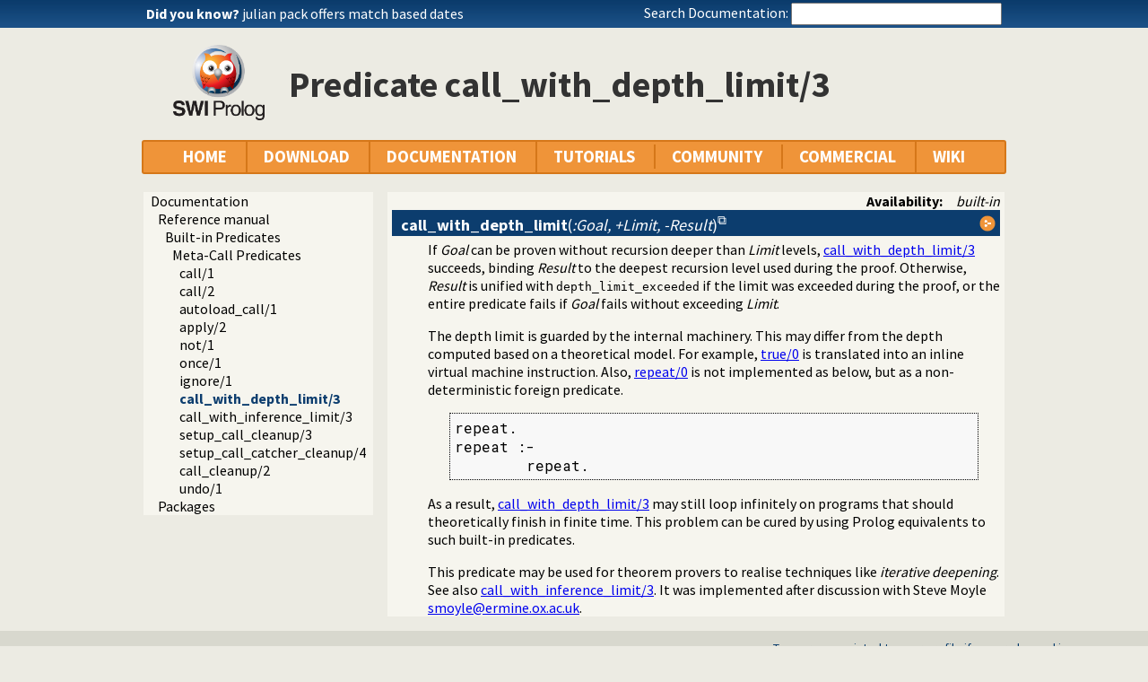

--- FILE ---
content_type: text/html; charset=UTF-8
request_url: https://www.swi-prolog.org/pldoc/doc_for?object=call_with_depth_limit/3
body_size: 6083
content:
<!DOCTYPE html>
<html>
<head>
<title>call_with_depth_limit/3</title>

<link rel="stylesheet" type="text/css" href="/css/footer.css">
<link rel="stylesheet" type="text/css" href="/css/plweb.css">
<link rel="stylesheet" type="text/css" href="/css/post.css">
<link rel="stylesheet" type="text/css" href="/css/swipl.css">
<link rel="stylesheet" type="text/css" href="/css/tags.css">
<script type="text/javascript" src="/js/jquery-3.6.0.min.js">

</script>
<link rel="stylesheet" type="text/css" href="/js/jquery/ui/jquery-ui.min.css">
<link rel="stylesheet" type="text/css" href="/js/markitup/sets/pldoc/style.css">
<link rel="stylesheet" type="text/css" href="/js/markitup/skins/markitup/style.css">
<link rel="stylesheet" type="text/css" href="/pldoc/res/pldoc.css">
<link rel="stylesheet" type="text/css" href="/css/annotation.css">
<script type="text/javascript" src="/js/jquery/menu.js">

</script>
<script type="text/javascript" src="/js/jquery/ui/jquery-ui.min.js">

</script>
<script type="text/javascript" src="/js/markitup/jquery.markitup.js">

</script>
<script type="text/javascript" src="/pldoc/res/pldoc.js">

</script>
<script type="text/javascript" src="/js/markitup/sets/pldoc/set.js">

</script>
<script type="text/javascript" src="/js/tagit/js/tag-it.min.js">

</script>
<link rel="stylesheet" type="text/css" href="/js/tagit/css/jquery.tagit.css">
<link rel="stylesheet" type="text/css" href="/js/tagit/css/tagit.ui-zendesk.css">
<meta http-equiv="content-type" content="text/html; charset=UTF-8">
<link rel="shortcut icon" href="/icons/favicon.ico">
<link rel="apple-touch-icon" href="/apple-touch-icon.png">

</head>
<body>
<div class="outer-container">
<div id="upper-header">

<table id="upper-header-contents">
<tr><td id="dyknow-container">Did you know ... 
<script type="text/javascript">

		   $(function() {
		     $.ajax({ url: "/dyk",
			      success: function(data) {
					   console.log(data);
			        $("#"+"dyknow-container").html(data);
			      }
		            });
		   });
		  
</script>
</td><td id="search-container"><span class="lbl">Search Documentation:</span>

<form action="/search" id="search-form">
<input name="for" id="for" value="">
<input id="submit-for" type="submit" value="Search">
<script type="text/javascript">

    $(function() {
	function htmlEncode(text) {
	  if ( !text ) return "";
	  return document.createElement('a')
			 .appendChild(document.createTextNode(text))
			 .parentNode
			 .innerHTML;
	}
	$("#"+"for").autocomplete({
	minLength: 1,
	delay: 0.3,
	source: "/autocomplete/ac_predicate",
	focus: function(event,ui) {
	  $("#"+"for").val(ui.item.label);
	  return false;
	},
	select: function(event,ui) {
	  $("#"+"for").val(ui.item.label);
	  window.location.href = ui.item.href;
	  return false;
	}
	})
	.data("ui-autocomplete")._renderItem = function(ul,item) {
	var label = String(htmlEncode(item.label)).replace(
	    htmlEncode(this.term),
	    "<span class=\"acmatch\">"+this.term+"</span>");
	var tag = item.tag ? " <i>["+item.tag+"]</i>" : "";
	return $("<li>")
	  .append("<a class=\""+item.class+"\">"+label+tag+"</a>")
	  .appendTo(ul)
	};
	});

</script>
</form>

</td></tr>
</table>

</div>

<table id="header-line-area">
<tr><td id="logo"><a href="http://www.swi-prolog.org"><img class="owl" src="/icons/swipl.png" alt="SWI-Prolog owl logo" title="SWI-Prolog owl logo"></a></td><td class="primary-header">Predicate call_with_depth_limit/3</td></tr>
</table>


<div id="menubar">
<div class="menubar fixed-width">
<ul class="menubar-container">
<li><a href="/">HOME</a></li>
<li>DOWNLOAD
<ul>
<li><a href="/Download.html">SWI-Prolog</a></li>
<li><a href="/build/">Sources/building</a></li>
<li><a href="/Docker.html">Docker images</a></li>
<li><a href="/pack/list">Add-ons</a></li>
<li><a href="https://github.com/SWI-Prolog">Browse GIT<img class="ext-link" src="/icons/ext-link.png" alt="External"></a></li>
</ul>
</li>
<li>DOCUMENTATION
<ul>
<li><a href="/pldoc/refman/">Manual</a></li>
<li><a href="/pldoc/package/">Packages</a></li>
<li><a href="/FAQ/">FAQ</a></li>
<li><a href="/pldoc/man?section=cmdline">Command line</a></li>
<li><a href="/pldoc/package/pldoc.html">PlDoc</a></li>
<li>Bluffers<span class="arrow">&#x25B6;</span>
<ul>
<li><a href="/pldoc/man?section=syntax">Prolog syntax</a></li>
<li><a href="/pldoc/man?section=emacsbluff">PceEmacs</a></li>
<li><a href="/pldoc/man?section=htmlwrite">HTML generation</a></li>
</ul>
</li>
<li><a href="/license.html">License</a></li>
<li><a href="/Publications.html">Publications</a></li>
<li><a href="/pldoc/man?section=extensions">Rev 7 Extensions</a></li>
</ul>
</li>
<li>TUTORIALS
<ul>
<li>Beginner<span class="arrow">&#x25B6;</span>
<ul>
<li><a href="/pldoc/man?section=quickstart">Getting started</a></li>
<li><a href="http://lpn.swi-prolog.org/">Learn Prolog Now!<img class="ext-link" src="/icons/ext-link.png" alt="External"></a></li>
<li><a href="http://book.simply-logical.space/">Simply Logical<img class="ext-link" src="/icons/ext-link.png" alt="External"></a></li>
<li><a href="/pldoc/man?section=debugoverview">Debugger</a></li>
<li><a href="/IDE.html">Development tools</a></li>
</ul>
</li>
<li>Advanced<span class="arrow">&#x25B6;</span>
<ul>
<li><a href="http://chiselapp.com/user/ttmrichter/repository/gng/doc/trunk/output/tutorials/swiplmodtut.html">Modules<img class="ext-link" src="/icons/ext-link.png" alt="External"></a></li>
<li><a href="https://www.github.com/Anniepoo/swipldcgtut/blob/master/dcgcourse.adoc">Grammars (DCGs)<img class="ext-link" src="/icons/ext-link.png" alt="External"></a></li>
<li><a href="https://www.github.com/Anniepoo/swiplclpfd/blob/master/clpfd.adoc">clp(fd)<img class="ext-link" src="/icons/ext-link.png" alt="External"></a></li>
<li><a href="https://www.github.com/Anniepoo/swiplmessage/blob/master/message.adoc">Printing messages<img class="ext-link" src="/icons/ext-link.png" alt="External"></a></li>
<li><a href="http://chiselapp.com/user/ttmrichter/repository/swipldoctut/doc/tip/doc/tutorial.html">PlDoc<img class="ext-link" src="/icons/ext-link.png" alt="External"></a></li>
</ul>
</li>
<li>Web applications<span class="arrow">&#x25B6;</span>
<ul>
<li><a href="https://www.github.com/Anniepoo/swiplwebtut/blob/master/web.adoc">Web applications<img class="ext-link" src="/icons/ext-link.png" alt="External"></a></li>
<li><a href="https://github.com/triska/letswicrypt">Let's Encrypt!<img class="ext-link" src="/icons/ext-link.png" alt="External"></a></li>
<li><a href="/pengines/">Pengines</a></li>
</ul>
</li>
<li>Semantic web<span class="arrow">&#x25B6;</span>
<ul>
<li><a href="https://cliopatria.swi-prolog.org/tutorial/">ClioPatria<img class="ext-link" src="/icons/ext-link.png" alt="External"></a></li>
<li><a href="/howto/UseRdfMeta.html">RDF namespaces</a></li>
</ul>
</li>
<li>Graphics<span class="arrow">&#x25B6;</span>
<ul>
<li><a href="/download/xpce/doc/coursenotes/coursenotes.pdf">XPCE</a></li>
<li><a href="/Graphics.html">GUI options</a></li>
</ul>
</li>
<li>Machine learning<span class="arrow">&#x25B6;</span>
<ul>
<li><a href="http://cplint.ml.unife.it/">Probabilistic Logic Programming<img class="ext-link" src="/icons/ext-link.png" alt="External"></a></li>
</ul>
</li>
<li>External collections<span class="arrow">&#x25B6;</span>
<ul>
<li><a href="https://www.metalevel.at/prolog">Meta level tutorials<img class="ext-link" src="/icons/ext-link.png" alt="External"></a></li>
</ul>
</li>
<li>For packagers<span class="arrow">&#x25B6;</span>
<ul>
<li><a href="/build/guidelines.html">Linux packages</a></li>
</ul>
</li>
</ul>
</li>
<li><a href="/community.html">COMMUNITY</a>
<ul>
<li><a href="https://swi-prolog.discourse.group">Forum &amp; mailing list<img class="ext-link" src="/icons/ext-link.png" alt="External"></a></li>
<li><a href="/blog">Blog</a></li>
<li><a href="/news/archive">News</a></li>
<li><a href="/bug.html">Report a bug</a></li>
<li><a href="/howto/SubmitPatch.html">Submit a patch</a></li>
<li><a href="/howto/Pack.html">Submit an add-on</a></li>
<li><a href="https://github.com/SWI-Prolog/roadmap">Roadmap (on GitHub)<img class="ext-link" src="/icons/ext-link.png" alt="External"></a></li>
<li><a href="/Links.html">External links</a></li>
<li><a href="/contributing.html">Contributing</a></li>
<li><a href="/Code-of-Conduct.html">Code of Conduct</a></li>
<li><a href="/Contributors.html">Contributors</a></li>
<li><a href="/loot.html">SWI-Prolog items</a></li>
</ul>
</li>
<li><a href="/commercial/index.html">COMMERCIAL</a></li>
<li>WIKI
<ul>
<li><a href="/openid/login?openid.return_to=/pldoc/doc_for?object%3Dcall_with_depth_limit/3">Login</a></li>
<li><a href="/wiki/changes">View changes</a></li>
<li><a href="/wiki/sandbox">Sandbox</a></li>
<li><a href="/wiki/">Wiki help</a></li>
<li><a href="/list-tags">All tags</a></li>
</ul>
</li>
</ul>
</div>
</div>
<div class="breadcrumb"></div>
<div class="inner-contents pldoc">
<div id="contents" class="contents pldoc">
<div class="navtree">
<div class="navwindow">
<ul class="nav">
<li class="nav"><a href="/pldoc/doc_for?object=root">Documentation</a>
<ul class="nav">
<li class="nav"><a href="/pldoc/doc_for?object=manual">Reference manual</a>
<ul class="nav">
<li class="nav"><a href="/pldoc/man?section=builtin">Built-in Predicates</a>
<ul class="nav">
<li class="nav"><a href="/pldoc/man?section=metacall">Meta-Call Predicates</a>
<ul class="nav">
<li class="obj nav"><a href="/pldoc/doc_for?object=call/1">call/1</a></li>
<li class="obj nav"><a href="/pldoc/doc_for?object=call/2">call/2</a></li>
<li class="obj nav"><a href="/pldoc/doc_for?object=autoload_call/1">autoload_call/1</a></li>
<li class="obj nav"><a href="/pldoc/doc_for?object=apply/2">apply/2</a></li>
<li class="obj nav"><a href="/pldoc/doc_for?object=not/1">not/1</a></li>
<li class="obj nav"><a href="/pldoc/doc_for?object=once/1">once/1</a></li>
<li class="obj nav"><a href="/pldoc/doc_for?object=ignore/1">ignore/1</a></li>
<li class="obj nav current"><a href="/pldoc/doc_for?object=call_with_depth_limit/3">call_with_depth_limit/3</a></li>
<li class="obj nav"><a href="/pldoc/doc_for?object=call_with_inference_limit/3">call_with_inference_limit/3</a></li>
<li class="obj nav"><a href="/pldoc/doc_for?object=setup_call_cleanup/3">setup_call_cleanup/3</a></li>
<li class="obj nav"><a href="/pldoc/doc_for?object=setup_call_catcher_cleanup/4">setup_call_catcher_cleanup/4</a></li>
<li class="obj nav"><a href="/pldoc/doc_for?object=call_cleanup/2">call_cleanup/2</a></li>
<li class="obj nav"><a href="/pldoc/doc_for?object=undo/1">undo/1</a></li>
</ul>
</li>
</ul>
</li>
</ul>
</li>
<li class="obj nav"><a href="/pldoc/doc_for?object=packages">Packages</a></li>
</ul>
</li>
</ul>
</div>
</div>
<div class="navcontent">
<dt>
<div class="synopsis"><span class="synopsis-hdr">Availability:</span><span class="builtin">built-in</span></div>
</dt>
<dt class="pubdef"><span style="float:right;margin-left:5px;"><a href="/pldoc/doc/_SWI_/boot/syspred.pl?show=src#call_with_depth_limit/3" class="source"><img class="action" alt="Source" title="Show source" src="/pldoc/res/source.png"></a></span><a id="call_with_depth_limit/3"><strong>call_with_depth_limit</strong>(<var>:Goal, 
+Limit, -Result</var>)</a></dt><dd class="defbody">If <var>Goal</var> can be proven without recursion deeper than <var>Limit</var> 
levels, <a href="/pldoc/man?predicate=call_with_depth_limit/3">call_with_depth_limit/3</a> 
succeeds, binding <var>Result</var> to the deepest recursion level used 
during the proof. Otherwise, <var>Result</var> is unified with <code>depth_limit_exceeded</code> 
if the limit was exceeded during the proof, or the entire predicate 
fails if <var>Goal</var> fails without exceeding <var>Limit</var>.



<p>
The depth limit is guarded by the internal machinery. This may differ 
from the depth computed based on a theoretical model. For example,
<a href="/pldoc/man?predicate=true/0">true/0</a> 
is translated into an inline virtual machine instruction. Also,
<a href="/pldoc/man?predicate=repeat/0">repeat/0</a> 
is not implemented as below, but as a non-deterministic foreign 
predicate.
</p>

<pre class="code">
repeat.
repeat :-
        repeat.</pre>





<p>
As a result, <a href="/pldoc/man?predicate=call_with_depth_limit/3">call_with_depth_limit/3</a> 
may still loop infinitely on programs that should theoretically finish 
in finite time. This problem can be cured by using Prolog equivalents to 
such built-in predicates.
</p>

<p>
This predicate may be used for theorem provers to realise techniques 
like <em>iterative deepening</em>. See also <a href="/pldoc/man?predicate=call_with_inference_limit/3">call_with_inference_limit/3</a>. 
It was implemented after discussion with Steve Moyle
<a class="url" href="mailto:smoyle@ermine.ox.ac.uk">smoyle@ermine.ox.ac.uk</a>.</p></dd></div>
</div>
</div>
<div id="dialog" style="display:none;"></div>
<div class="footer newstyle">
<div class="footer">
<div id="community-content">
<div id="tags-component">
<div id="tags-notes">Tags are associated to your profile if you are logged in</div>
<div id="tags-label">Tags:</div>
<div id="tags-bar">
<ul id="tags">
</ul>
</div>
<div id="tags-warnings"></div>
</div>

<script type="text/javascript">

		    function tagInfo(text) {
		      $("#tags-warnings").text(text);
		      $("#tags-warnings").removeClass("warning");
		      $("#tags-warnings").addClass("informational");
		    }
		    function tagWarning(text) {
		      $("#tags-warnings").text(text);
		      $("#tags-warnings").addClass("warning");
		      $("#tags-warnings").removeClass("informational");
		    }

		    $(document).ready(function() {
		      $("#tags").tagit({
			  autocomplete: { delay: 0.3,
					  minLength: 1,
					  source: "/complete-tag"
					},
			  onTagClicked: function(event, ui) {
			    window.location.href = "/show-tag"+"?tag="+
			      encodeURIComponent(ui.tagLabel);
			  },
			  beforeTagAdded: function(event, ui) {
			    if ( !ui.duringInitialization ) {
			      var result = false;
			      tagInfo("Submitting ...");
			      $.ajax({ dataType: "json",
				       url: "/add-tag",
				       data: { tag: ui.tagLabel,
					       obj: "2e1678fffc2d072e7b7b4fadc4c5736a8cba65e9"
					     },
				       async: false,
				       success: function(data) {
					if ( data.status == true ) {
					  tagInfo("Added: "+ui.tagLabel);
					  result = true;
					} else {
					  tagWarning(data.message);
					}
				      }
				     });
			      return result;
			    }
			  },
			  beforeTagRemoved: function(event, ui) {
			    var result = false;
			    if ( !ui.tagLabel ) {
			      return false;
			    }
			    tagInfo("Submitting ...");
			    $.ajax({ dataType: "json",
				     url: "/remove-tag",
				     data: { tag: ui.tagLabel,
					     obj: "2e1678fffc2d072e7b7b4fadc4c5736a8cba65e9"
					   },
				     async: false,
				     success: function(data) {
					if ( data.status == true ) {
					  tagInfo("Removed: "+ui.tagLabel);
					  result = true;
					} else {
					  tagWarning(data.message);
					}
				      }
				   });
			    return result;
			  },
			  placeholderText: "Tag predicate call_with_depth_limit/3"
			});
		      });
		  
</script>

<div class="posts annotation-component"><article class="post annotation" id="46462c0e-450c-11eb-b85a-00163e8f424e"><header><span class="post-meta"><a class="user" href="/user/view_profile?user=c86f61d8-c201-11e6-84af-00163e986a2a">LogicalCaptain</a> said (<span class="date" title="1608720458.586032">2020-12-23T10:47:38</span>):</span><span class="post-links-and-votes"><a class="post-vote-up" href=""><img alt="0 upvotes" src="/icons/vote_up.gif" title="0"></a> <span class="post-vote-amount">0</span> <a class="post-vote-down" href=""><img alt="0 downvotes" src="/icons/vote_down.gif" title="0"></a></span></header><section><a href="/user/view_profile?user=c86f61d8-c201-11e6-84af-00163e986a2a"><img alt="Picture of user LogicalCaptain." class="post-avatar" src="https://www.gravatar.com/avatar/8a33c5e6e5e55f41d600f29fae76b2a5" title="LogicalCaptain"></a>
<div class="read-post">

<h2 class="wiki">Examples</h2>

<p>
<a class="builtin" href="/pldoc/man?predicate=true/0">true/0</a> needs depth 1:</p>

<pre class="code" ext="">
?- call_with_depth_limit(true,0,R).
R = depth_limit_exceeded.

?-
call_with_depth_limit(true,1,R).
R = 1.</pre>

<p>
So does <a class="builtin" href="/pldoc/man?predicate=false/0">false/0</a>:</p>

<pre class="code" ext="">
?- call_with_depth_limit(false,0,R).
R = depth_limit_exceeded.

?- call_with_depth_limit(false,1,R).
false.</pre>

<p>
So does <a class="builtin" href="/pldoc/man?predicate=is_list/1">is_list/1</a></p>

<pre class="code" ext="">
?- call_with_depth_limit(is_list([a,b,c]),1,R).
R = 1.</pre>

<p>
<a class="builtin" href="/pldoc/man?predicate=random_between/3">random_between/3</a> needs depth 2:</p>

<pre class="code" ext="">
?- call_with_depth_limit(=random_between=(0,100,X1),1,R).
R = depth_limit_exceeded.

?- call_with_depth_limit(random_between(0,100,X1),2,R).
X1 = 72,
R = 2.</pre>

<h2 class="wiki">It's stacked!</h2>

<p>
A <a class="builtin" href="/pldoc/man?predicate=call_with_depth_limit/3">call_with_depth_limit/3</a> within a <a class="builtin" href="/pldoc/man?predicate=call_with_depth_limit/3">call_with_depth_limit/3</a> does <strong>not</strong> work in a "limited by both" fashion.</p>

<p>
Instead, while the inner <a class="builtin" href="/pldoc/man?predicate=call_with_depth_limit/3">call_with_depth_limit/3</a> is active, it's the one which counts, and the outer limit is disregarded. Once the Prolog processor backs out of the inner <a class="builtin" href="/pldoc/man?predicate=call_with_depth_limit/3">call_with_depth_limit/3</a> due to excessive depth, failure or success, the outer <a class="builtin" href="/pldoc/man?predicate=call_with_depth_limit/3">call_with_depth_limit/3</a> is in effect again.</p>

<h2 class="wiki">How about tail call optimization?</h2>

<p>
Apparently the mechanism behind call_with_depth_limit continues to count up on calls that are subject to tail-call optimization.</p>

<p>
This is what one wants.</p>

<p>
See the test code below which can be nicely optimized but which is still properly limited.</p>

<h2 class="wiki">Some code for experiments</h2>

<p>
<a href="https://github.com/dtonhofer/prolog_notes/blob/master/swipl_notes/about_call_with_depth_limit/code/deeper.pl">deeper.pl</a></p></div>
</section></article></div>
<div class="post-login"><b><a class="signin" href="/openid/login?openid.return_to=/pldoc/doc_for?object%3Dcall_with_depth_limit/3">login</a></b> to add a new annotation post.</div>
</div>
<div id="footer">
<div class="current-user"><a class="signin" href="/openid/login?openid.return_to=/pldoc/doc_for?object%3Dcall_with_depth_limit/3">login</a></div>
<a id="powered" href="http://www.swi-prolog.org">Powered by SWI-Prolog 10.1.2</a></div>
</div>
<script type="text/javascript">

		   $().ready(function()
	           { var $navtree = $(".navwindow");
		     var $navcontent = $(".navcontent");
		     if ( $navtree.length > 0 && $navcontent.length > 0 )
		     { var $window = $(window).on("resize", function()
		       { var ch = $navcontent.height();
			 var nh = $navtree.height();
			 if ( nh > 400 && nh > ch + 200 )
			 { if ( ch < 300 ) ch = 300;
			   $navtree.height(ch);
			   $navtree.css('overflow-y', 'scroll');

			   var current = $navtree.find("li.nav.current");
			   if ( current.position().top > ch-40 )
			   { $navtree.scrollTop(current.position().top - (ch-40));
			   }
			 }
		       }).trigger("resize")
		     }
		   });
		  
</script>
</div>
<div id="tail-end">&nbsp;</div>
</div>
</body>

</html>
